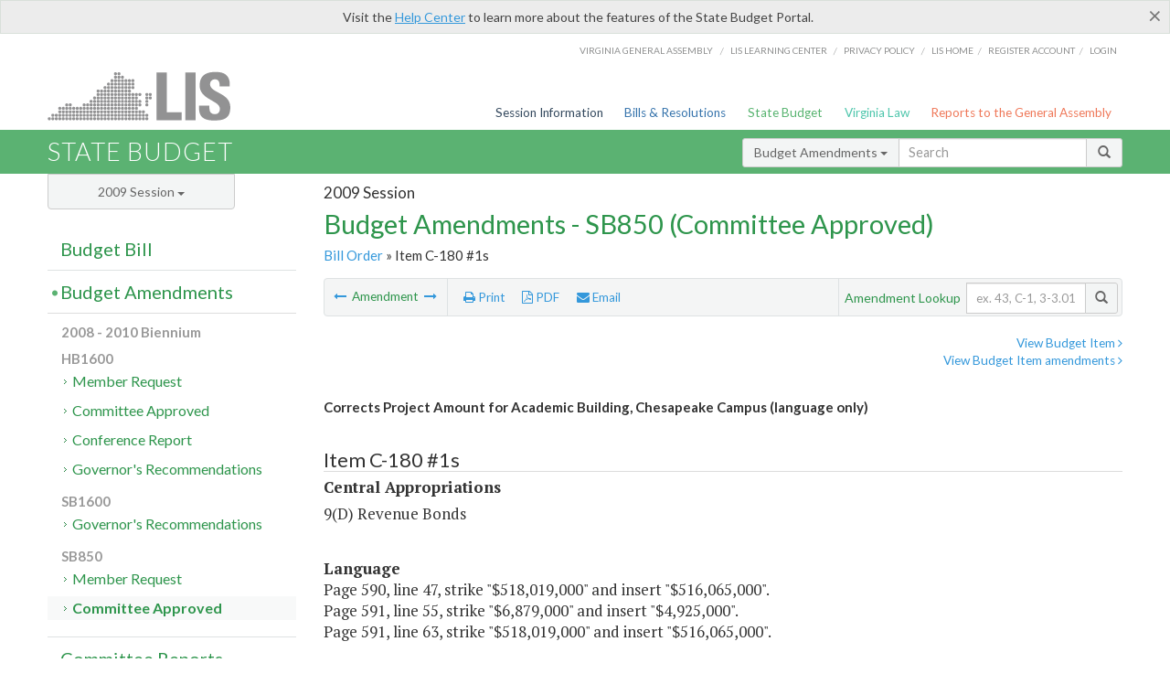

--- FILE ---
content_type: text/html; charset=utf-8
request_url: https://budget.lis.virginia.gov/amendment/2009/1/SB850/Introduced/CA/C-180/1s/
body_size: 13302
content:




<!DOCTYPE html>

<html lang='en-US' xmlns="http://www.w3.org/1999/xhtml">
<head id="ctl00_ctl00_Head1">
    <!-- HEADER -->

	<meta http-equiv="X-UA-Compatible" content="IE=edge" /><meta http-equiv="Content-Type" content="text/html; charset=utf-8" /><meta name="viewport" content="width=device-width, initial-scale=1.0, maximum-scale=1.0, user-scalable=no" /><meta name="&quot;MobileOptimized&quot;" content="&quot;width&quot;" /><meta name="&quot;HandheldFriendly&quot;" content="&quot;true&quot;" /><title>
	C-180#1s (RBND) Corrects Project Amount for Academic Building, Chesapeake Campus. SB850 - Committee Approved
</title><link href="https://assets.lis.virginia.gov/_assets/font-awesome.min.css" rel="stylesheet" /><link href="https://fonts.googleapis.com/css?family=PT+Sans+Narrow:400,700" rel="stylesheet" type="text/css" /><link href="https://fonts.googleapis.com/css?family=PT+Serif:400,400italic,700,700italic" rel="stylesheet" type="text/css" /><link href="https://fonts.googleapis.com/css?family=Lato:400,700,300,300italic,400italic,700italic" rel="stylesheet" type="text/css" /><link href="https://assets.lis.virginia.gov/_assets/fancybox/jquery.fancybox-1.3.4.css" rel="stylesheet" type="text/css" media="screen" />

    <!--[if lt IE 9]>
		<script src="https://assets.lis.virginia.gov/_assets/html5shiv.js"></script>
	<![endif]-->
    
    
    <link rel="icon" type="image/png" href="/images/favicon-lis16.ico" sizes="16x16" />
    <link rel="icon" type="image/png" href="/images/favicon-lis32.ico" sizes="32x32" />
    <link rel="apple-touch-icon" href="/images/favicon-lis16.png" sizes="16x16" />
    <link rel="apple-touch-icon" href="/images/favicon-lis32.png" sizes="32x32" />
    <link rel="stylesheet" href="/css/custom.css" type="text/css" media="all" />
    <script>
        (function (i, s, o, g, r, a, m) {
            i['GoogleAnalyticsObject'] = r; i[r] = i[r] || function () {
                (i[r].q = i[r].q || []).push(arguments)
            }, i[r].l = 1 * new Date(); a = s.createElement(o),
            m = s.getElementsByTagName(o)[0]; a.async = 1; a.src = g; m.parentNode.insertBefore(a, m)
        })(window, document, 'script', '//www.google-analytics.com/analytics.js', 'ga');

        ga('create', 'UA-27589713-12', 'auto');
        ga('send', 'pageview');
    </script>

    
	

<meta name="collection" content="Amendments" /><meta name="year" content="2009" /><meta name="session" content="Session" /><meta name="billno" content="SB850" /><meta name="section" content="Committee Approved" /><meta name="docid" content="0097819999" /><meta name="part" content="Part 2: Capital Project Expenses" /><meta name="secretariat" content="Central Appropriations" /><meta name="agency" content="9(D) Revenue Bonds" /></head>
      
<body>
    <form method="post" action="./" id="aspnetForm">
<div class="aspNetHidden">
<input type="hidden" name="__EVENTTARGET" id="__EVENTTARGET" value="" />
<input type="hidden" name="__EVENTARGUMENT" id="__EVENTARGUMENT" value="" />
<input type="hidden" name="__VIEWSTATE" id="__VIEWSTATE" value="s+gcNVfZsh9abMGK59As62jy0Wo6vonUmI7o+cVBhIYJe2FA9B8OvY2C+FwotV3bMsEoefN3yKSSKbHzFHELatKOJwdoR/hpCzjlyEC7jU4=" />
</div>

<script type="text/javascript">
//<![CDATA[
var theForm = document.forms['aspnetForm'];
if (!theForm) {
    theForm = document.aspnetForm;
}
function __doPostBack(eventTarget, eventArgument) {
    if (!theForm.onsubmit || (theForm.onsubmit() != false)) {
        theForm.__EVENTTARGET.value = eventTarget;
        theForm.__EVENTARGUMENT.value = eventArgument;
        theForm.submit();
    }
}
//]]>
</script>



        
    <div id="ctl00_ctl00_alert_helpalert" class="alert alert-success help-alert" role="alert" style="display:none;">
        <button type="button" class="close hide-helpalert" data-dismiss="alert" aria-label="Close"><span aria-hidden="true">×</span></button> 
        Visit the <a rel="nofollow" href="http://help.lis.virginia.gov/budget/">Help Center</a> to learn more about the features of the State Budget Portal.
    </div>

        
    <link rel="icon" type="image/png" href="/images/favicon-lis16.ico" sizes="16x16" />
	<link rel="icon" type="image/png" href="/images/favicon-lis32.ico" sizes="32x32" />
    <link rel="apple-touch-icon" href="/images/favicon-lis16.png" sizes="16x16" />
	<link rel="apple-touch-icon" href="/images/favicon-lis32.png" sizes="32x32" />


	    <div id="st-container" class="st-container">
	        <!-- TOP NAV -->        
		    <header id="menu-2" class="st-menu st-effect-2">		    	

		        <div class="container-fluid">    
		            <div id="logo-container-beta"> 
		                <a href="http://lis.virginia.gov">
		                    <div id="logo-beta">LIS</div>
		                </a> 
		            </div>		   
		            <nav id="sub-menu">
		                <ul>
		                    <li class="nav-gen-as"><a href="http://virginiageneralassembly.gov/">Virginia General Assembly</a> /</li>        
							<li class="nav-gen-as"><a href="https://help.lis.virginia.gov">LIS Learning Center</a> /</li>    
							<li class="nav-gen-as"><a href="https://lis.virginia.gov/privacy">Privacy Policy</a> /</li>    
		                    <li><a href="https://lis.virginia.gov">LIS home</a>/</li>
							<li><a href="https://lis.virginia.gov/register-account">Register Account</a>/</li>
							<li><a href="https://lis.virginia.gov/login">Login</a></li>
		                </ul>
		            </nav>
		            <nav id="menu">
		                <ul class="top-navigation">
							<li class="nav-session-info"><a href="https://lis.virginia.gov/" id="ctl00_ctl00_linkHeaderLISSessionInfo" class="nav-parent txt-blue">Session Information</a></li>
                            <li class="nav-bills-resolution"><a href="https://lis.virginia.gov/bill-search/" id="ctl00_ctl00_linkHeaderLISBillsResolutions" class="nav-parent txt-dark-blue">Bills & Resolutions</a></li>
                            <li class="nav-state-budget"><a href="https://budget.lis.virginia.gov/" class="nav-parent txt-green">State Budget</a></li>
                            <li class="nav-va-law"><a href="https://law.lis.virginia.gov/" class="nav-parent txt-light-green">Virginia Law</a></li>
                            <li class="nav-reports-gen-as"><a href="https://rga.lis.virginia.gov/" class="nav-parent txt-orange">Reports to the General Assembly</a></li>
		                    
		                </ul>
                    </nav>
		        </div>
            </header>
	    
            <div class="st-pusher">   
            <!-- BETA TAG -->
			            
	            <div class="st-content">
	                <div class="st-content-inner">
	                    <!-- MOBILE MENU -->          
				        <div id="mobile-menu" class="container-fluid">    
				            <div class="row">
				                <div class="logo">
				                    <a href="http://lis.virginia.gov">
				                        
											<img src="/Portal/_images/lis_logo.png" width="150" />
										
				                    </a> 
                                </div>
				                <div id="st-trigger-effects" class="col-xs-6 col-xs-offset-6">
				                    <span data-effect="st-effect-2">
				                        Menu <em class="fa fa-bars"></em>
				                    </span>
				                </div>
				            </div>
				        </div><!--/end| mobile menu -->          
	          
	                    <div class="title-bar">
	                        <div class="container-fluid">
	                            <div class="row">
	                                <div class="col-md-6">
	                                    <h2>
	                  	                    
    <!--googleoff: all-->
	<a href="/default/2009/1/" id="ctl00_ctl00_CategorySiteName_hrefStateBudgetHomepage">State Budget</a>
	

	              	                    </h2>
	                                </div>

	                                <!-- GLOBAL SEARCH -->                
	                                <div class="col-md-6 right search-box">          
					                    <div class="input-group">
					                        <div class="input-group-btn">
					                            <button type="button" class="btn btn-sm btn-default dropdown-toggle" data-toggle="dropdown">All <span class="caret"></span></button>
					                            <ul class="dropdown-menu" role="menu">
	                  	                    
    <!--googleoff: all-->
	<li><a>Budget Bill</a></li>
	<li><a>Budget Amendments</a></li>
	<li><a>Committee Reports</a></li>

					                            </ul>
					                        </div>
					                        <!-- /btn-group -->
					                        <input type="text" class="form-control input-sm" placeholder="Search" />
					                            <span class="input-group-btn">
					                                <button class="btn btn-sm btn-default" type="button"><span class="glyphicon glyphicon-search"></span> </button>
					                            </span> 
					                    </div>
					                    <!-- /input-group --> 
					                </div><!--/end| global search -->
	                            </div>
	                        </div>
	                    </div>

                        <!-- MAIN CONTENT -->    
                        
	<!--googleoff: all-->
    <div class="container-fluid">
		<div class="row">
			
    <input name="ctl00$ctl00$MainContent$MainContent$hidRunScript" type="hidden" id="ctl00_ctl00_MainContent_MainContent_hidRunScript" class="hidRunScript" value="True" />
    <div class="col-md-9 col-md-push-3">
        <h5 id="ctl00_ctl00_MainContent_MainContent_hSession" class="hdr-sub">2009 Session</h5>
        <h3 id="ctl00_ctl00_MainContent_MainContent_hTitle" class="pg-title bill-introduced-hb30">Budget Amendments - SB850 (Committee Approved)</h3>
        <h6 id="ctl00_ctl00_MainContent_MainContent_breadCrumbs" class="breadcrumbs"><a href='/amendments/2009/1/SB850/Introduced/CA/'>Bill Order</a> &raquo; Item C-180 #1s</h6>

        <section id="ctl00_ctl00_MainContent_MainContent_contentHeaderMenu" class="content-header-menu">
            <div class="utility-wrap clearfix">
                <nav id="toggle-utility-header" class="content-header-menu-middle full-utility" style="border-top-style: none;">
                    <div class="toggle-utility-header">
                        <span>Options <em class="fa fa-plus"></em></span>
                    </div>
                </nav>
                <nav id="ctl00_ctl00_MainContent_MainContent_menuLeft" class="content-header-menu-left"><ul><li>        <a rel='prev' data-toggle='tooltip' data-placement='right' title='CA: NGF For Project Planning' href='/amendment/2009/1/SB850/Introduced/CA/C-178.10/1s/'>          <em class='fa fa-long-arrow-left'></em>        </a>        <span>Amendment</span>         <a rel='next' data-toggle='tooltip' data-placement='right' title='Correct Total for Virginia College Building Authority Capital Table' href='/amendment/2009/1/SB850/Introduced/CA/C-182/1s/'>          <em class='fa fa-long-arrow-right'></em>        </a></li></ul></nav>
                <nav id="ctl00_ctl00_MainContent_MainContent_menuRight" class="content-header-menu-middle" style="border-top-style: none;">
                    <ul>
                        <li class="print-li"><a rel="alternate" class="image-nav" onclick="window.print()"><em class="fa fa-print"></em> Print</a></li>
                        <li class="pdf-li"><a id="ctl00_ctl00_MainContent_MainContent_A1" rel="alternate" type="application/pdf" title="Download PDF" href="javascript:__doPostBack(&#39;ctl00$ctl00$MainContent$MainContent$A1&#39;,&#39;&#39;)"><em class='fa fa-file-pdf-o'></em> PDF</a></li>
                        <li class="email-li"><a href="/email-form/" class="email-fancybox fancybox.iframe"><em class="fa fa-envelope"></em> Email</a></li>
                    </ul>
                </nav>
                <nav class="content-header-menu-right">
                    <div class="input-group secondary-search">
                        <div class="input-group-btn">
                            <span class="nobutton">Amendment Lookup</span>&nbsp;&nbsp;
                        </div>
                        <input type="text" class="form-control input-sm" placeholder="ex. 43, C-1, 3-3.01" />
                        <span class="input-group-btn">
                            <button class="btn btn-sm btn-default" type="button"><span class="glyphicon glyphicon-search"></span></button>
                        </span> 
                    </div><!-- /secondary search -->
                </nav>
            </div>
        </section>
        
        <div id="ctl00_ctl00_MainContent_MainContent_divAmendmentDetail" class="table-responsive clearfix">  <p class='pull-right more-info'><a rel='nofollow' data-url='/item/2009/1/SB850/Introduced/2/C-180' data-toggle='modal' data-target='#bill-item'>View Budget Item <em class='fa fa-angle-right'></em></a><br /><a rel='nofollow' class='fancybox' href='/item/2009/1/totals/Introduced/SB850/S/C-180/2009/2010/'>View Budget Item amendments <em class='fa fa-angle-right'></em></a></p><!--googleon: all--><span id='content' ><h5 class='subtitle-above'><span class='amendment-title'>Corrects Project Amount for Academic Building, Chesapeake Campus (language only)</span><br /></h5>  <h4 class='visible-xs'>Item C-180 #1s</h4>  <table class='table table-condensed item item-table'>  <colgroup><col span='1' style='width: 20%;' /><col span='1' style='width: 40%;' /><col span='1' style='width: 20%;' /><col span='1' style='width: 20%;' /></colgroup>   <thead>      <tr class='colhdr'>      <th><h4>Item C-180 #1s</h4></th>      <th></th><th style='width: 18%;'></th>      <th></th>      </tr>      </thead>      <tbody>      <tr class='program'>      <td colspan='4'>Central Appropriations</td>      </tr>      <tr><td colspan='4'>9(D) Revenue Bonds</td></tr>      </tbody>  </table>      <p><strong>Language</strong><br />      <span class='item-language'>Page 590, line 47, strike "$518,019,000" and insert "$516,065,000".<BR />Page 591, line 55, strike "$6,879,000" and insert "$4,925,000".<BR />Page 591, line 63, strike "$518,019,000" and insert "$516,065,000".<br />      </span>      </p>  <hr class='divide' />  <p><strong>Explanation</strong><br />(This amendment corrects the amount listed in the 9(d) revenue bond table for the capital project to Construct Chesapeake Academic Building, Site Infrastructure, at Tidewater Community College.)</p></span><!--googleoff: all-->  <nav class='content-footer-menu'>    <ul>      <li>        <a rel='prev' data-toggle='tooltip' data-placement='right' title='CA: NGF For Project Planning' href='/amendment/2009/1/SB850/Introduced/CA/C-178.10/1s/'>          <em class='fa fa-long-arrow-left'></em>        </a>        <span>Amendment</span>         <a rel='next' data-toggle='tooltip' data-placement='right' title='Correct Total for Virginia College Building Authority Capital Table' href='/amendment/2009/1/SB850/Introduced/CA/C-182/1s/'>          <em class='fa fa-long-arrow-right'></em>        </a>      </li>    </ul>  </nav> </div>
        
    </div>

			<!-- SIDEBAR -->
			<div id="sidebar" class="col-md-3 col-md-pull-9 sidebar">
				<div class="form-group">
					<div id="sessions">
						<label>Session</label>
						<div class="btn-group">
							<button id="ctl00_ctl00_MainContent_btnYearSession" type="button" class="btn btn-default btn-sm dropdown-toggle btnYearSession" data-toggle="dropdown">2009 Session <span class='caret'></span></button>
							<ul id="ctl00_ctl00_MainContent_ddYearSession" class="dropdown-menu" role="menu"><li class='ddYearSession'><a value='2026|1' href='/amendment/2026/1/'>2026 Session</a><li class='ddYearSession'><a value='2025|1' href='/amendment/2025/1/'>2025 Session</a><li class='ddYearSession'><a value='2024|2' href='/amendment/2024/2/'>2024 Special Session I</a><li class='ddYearSession'><a value='2024|1' href='/amendment/2024/1/'>2024 Session</a><li class='ddYearSession'><a value='2023|2' href='/amendment/2023/2/'>2023 Special Session I</a><li class='ddYearSession'><a value='2023|1' href='/amendment/2023/1/'>2023 Session</a><li class='ddYearSession'><a value='2022|2' href='/amendment/2022/2/'>2022 Special Session I</a><li class='ddYearSession'><a value='2022|1' href='/amendment/2022/1/'>2022 Session</a><li class='ddYearSession'><a value='2021|3' href='/amendment/2021/3/'>2021 Special Session II</a><li class='ddYearSession'><a value='2021|2' href='/amendment/2021/2/'>2021 Special Session I</a><li class='ddYearSession'><a value='2021|1' href='/amendment/2021/1/'>2021 Session</a><li class='ddYearSession'><a value='2020|2' href='/amendment/2020/2/'>2020 Special Session I</a><li class='ddYearSession'><a value='2020|1' href='/amendment/2020/1/'>2020 Session</a><li class='ddYearSession'><a value='2019|1' href='/amendment/2019/1/'>2019 Session</a><li class='ddYearSession'><a value='2018|2' href='/amendment/2018/2/'>2018 Special Session I</a><li class='ddYearSession'><a value='2018|1' href='/amendment/2018/1/'>2018 Session</a><li class='ddYearSession'><a value='2017|1' href='/amendment/2017/1/'>2017 Session</a><li class='ddYearSession'><a value='2016|1' href='/amendment/2016/1/'>2016 Session</a><li class='ddYearSession'><a value='2015|1' href='/amendment/2015/1/'>2015 Session</a><li class='ddYearSession'><a value='2014|2' href='/amendment/2014/2/'>2014 Special Session I</a><li class='ddYearSession'><a value='2014|1' href='/amendment/2014/1/'>2014 Session</a><li class='ddYearSession'><a value='2013|1' href='/amendment/2013/1/'>2013 Session</a><li class='ddYearSession'><a value='2012|2' href='/amendment/2012/2/'>2012 Special Session I</a><li class='ddYearSession'><a value='2012|1' href='/amendment/2012/1/'>2012 Session</a><li class='ddYearSession'><a value='2011|1' href='/amendment/2011/1/'>2011 Session</a><li class='ddYearSession'><a value='2010|1' href='/amendment/2010/1/'>2010 Session</a><li class='ddYearSession active'><a value='2009|1' href='/amendment/2009/1/'>2009 Session</a><li class='ddYearSession'><a value='2008|1' href='/amendment/2008/1/'>2008 Session</a><li class='ddYearSession'><a value='2007|1' href='/amendment/2007/1/'>2007 Session</a><li class='ddYearSession'><a value='2006|2' href='/amendment/2006/2/'>2006 Special Session I</a><li class='ddYearSession'><a value='2006|1' href='/amendment/2006/1/'>2006 Session</a><li class='ddYearSession'><a value='2005|1' href='/amendment/2005/1/'>2005 Session</a><li class='ddYearSession'><a value='2004|2' href='/amendment/2004/2/'>2004 Special Session I</a><li class='ddYearSession'><a value='2004|1' href='/amendment/2004/1/'>2004 Session</a><li class='ddYearSession'><a value='2003|1' href='/amendment/2003/1/'>2003 Session</a><li class='ddYearSession'><a value='2002|1' href='/amendment/2002/1/'>2002 Session</a><li class='ddYearSession'><a value='2001|2' href='/amendment/2001/2/'>2001 Special Session I</a><li class='ddYearSession'><a value='2001|1' href='/amendment/2001/1/'>2001 Session</a><li class='ddYearSession'><a value='2000|1' href='/amendment/2000/1/'>2000 Session</a><li class='ddYearSession'><a value='1999|1' href='/amendment/1999/1/'>1999 Session</a><li class='ddYearSession'><a value='1998|2' href='/amendment/1998/2/'>1998 Special Session I</a><li class='ddYearSession'><a value='1998|1' href='/amendment/1998/1/'>1998 Session</a><li class='ddYearSession'><a value='1997|1' href='/amendment/1997/1/'>1997 Session</a><li class='ddYearSession'><a value='1996|1' href='/amendment/1996/1/'>1996 Session</a></ul>
						</div>
					</div>
				</div>
				<!-- SIDEBAR-LINKS -->  
				<div id="sidebar-links">    
                    <ul id="ctl00_ctl00_MainContent_sidebar1_hdrBillSidebar" class="nest-menu"><li id='budgetbillsidebar' ><h4><a class='selected' href='/bill/2009/1/'>Budget Bill</a></h4><ul class='two-layer ulBudgetBill' id='ulBudgetBill'><h6>2008 - 2010 Biennium</h6><li class='toc-header'>HB1600<ul><li class='current'><ul class='expanded'><li><a href='/bill/2009/1/HB1600/Introduced/' class='node '>Introduced</a></li><li><a href='/bill/2009/1/HB1600/Chapter/' class='node '>Chapter 781</a></li></ul></li></ul></li><li class='toc-header'>SB850<ul><li class='current'><ul class='expanded'><li><a href='/bill/2009/1/SB850/Introduced/' class='node '>Introduced</a></li></ul></li></ul></li></ul></li></ul>

<ul id="ctl00_ctl00_MainContent_sidebar1_hdrAmendmentsSidebar" class="nest-menu"><li id='budgetamendmentssidebar'  class='selected'><h4><a  class='selected' href='/amendments/2009/1/'>Budget Amendments</a></h4><ul class='two-layer ulBudgetAmendments' id='ulBudgetAmendments'><h6>2008 - 2010 Biennium</h6><li class='toc-header'>HB1600<ul><li class='current'><ul class='expanded'><li><a href='/amendments/2009/1/HB1600/Introduced/MR/' class='node '>Member Request</a></li><li><a href='/amendments/2009/1/HB1600/Introduced/CA/' class='node '>Committee Approved</a></li><li><a href='/amendments/2009/1/HB1600/Introduced/CR/' class='node '>Conference Report</a></li><li><a href='/amendments/2009/1/HB1600/Introduced/GR/' class='node '>Governor's Recommendations</a></li></ul></li></ul></li><li class='toc-header'>SB1600<ul><li class='current'><ul class='expanded'><li><a href='/amendments/2009/1/SB1600/Introduced/GR/' class='node '>Governor's Recommendations</a></li></ul></li></ul></li><li class='toc-header'>SB850<ul><li class='current'><ul class='expanded'><li><a href='/amendments/2009/1/SB850/Introduced/MR/' class='node '>Member Request</a></li><li><a href='/amendments/2009/1/SB850/Introduced/CA/' class='node active'>Committee Approved</a></li></ul></li></ul></li></ul></li></ul>
  
<ul id="ctl00_ctl00_MainContent_sidebar1_hdrCmteReportsSidebar" class="nest-menu one-layer"><li id='committeereportssidebar' ><h4><a  href='/sessionreports/2009/1/'>Committee Reports</a></h4></li></ul>
				</div>
			</div>
			<!--/end|sidebar -->

              <!-- John's "Scroll Top" for jQuery DataTables -->
              <a href="#" class="scroll_top" style="display: none;"><i class="fa fa-arrow-up"></i></a>

		</div>
		<!--/main content .row -->
	</div>
	<!--/main content -->


                        <!-- FOOTER -->          
                        <div class="footer">
                            <div class="container-fluid">
                                <div class="row">
                                    
	
		<div class="col-md-3 text-left footer-div">
			<h4>The Budget Process</h4>
			<ul>
				<li><a href="http://hac.virginia.gov/legislative.htm" target="_blank" rel="noopener">Legislative budget process (HAC)</a>&nbsp;<em class="fa fa-external-link"></em></li>
				<li><a href="http://hac.virginia.gov/executive.htm" target="_blank" rel="noopener">Executive budget process (HAC)</a>&nbsp;<em class="fa fa-external-link"></em></li>
				<li><a href="http://datapoint.apa.virginia.gov/" target="_blank" rel="noopener">Commonwealth Data Point (APA)</a>&nbsp;<em class="fa fa-external-link"></em></li>
				<li><a href="http://www.dpb.virginia.gov/budget/faq.cfm" target="_blank" rel="noopener">Frequently asked questions (DPB)</a>&nbsp;<em class="fa fa-external-link"></em></li>
			</ul>
		</div>
		<div class="col-md-3 text-left footer-div">
			<h4>Amendment Resources</h4>
			<ul>
				<li><a href="/images/pdf/Budget Amendment Process.pdf" target="_blank" rel="noopener">Budget amendment process</a>&nbsp;<em class="fa fa-file-pdf-o"></em></li>
				<li><a href="http://hac.virginia.gov/faq.htm" target="_blank" rel="noopener">Frequently asked questions (HAC)</a>&nbsp;<em class="fa fa-external-link"></em></li>
			</ul>
		</div>
		<div class="col-md-3 text-left footer-div">
			<h4>Committee Resources</h4>
			<ul>
				<li>Committee Website <a href="http://hac.virginia.gov" class="text-right" target="_blank" rel="noopener">HAC</a> | <a href="http://sfac.virginia.gov" target="_blank" rel="noopener" class="text-right">SFAC</a>&nbsp;<em class="fa fa-external-link"></em></li>
				<li>Legislation in Committee 
                    <a href="http://legacylis.virginia.gov/cgi-bin/legp604.exe?091+com+H2" id="ctl00_ctl00_CategorySiteFooterLinks_CategorySiteFooterLinks_hrefLegInCmteHAC" class="text-right" target="_blank" rel="noopener">HAC</a> | 
                    <a href="http://legacylis.virginia.gov/cgi-bin/legp604.exe?091+com+S5" id="ctl00_ctl00_CategorySiteFooterLinks_CategorySiteFooterLinks_hrefLegInCmteSFC" target="_blank" rel="noopener" class="text-right">SFAC</a>&nbsp;<em class="fa fa-external-link"></em></li>
			</ul>
		</div>
        <div class="col-md-3 text-left footer-div">
	        <h4>Budget Resources</h4>
	        <ul>
	            <li>For Developers - <a class="more" rel="nofollow" href="http://budget.lis.virginia.gov/developers">Web Service API</a></li>
	            <li id="ctl00_ctl00_CategorySiteFooterLinks_CategorySiteFooterLinks_liBudgetHelpCenter"><a rel="nofollow" href="http://help.lis.virginia.gov/budget/index.asp">Budget Help Center</a></li>
	        </ul>
        </div>
	

                                    
										<img id="ga-seal" src="https://budget.lis.virginia.gov/assets/_images/ga_seal_lis.png" alt="virginia general assembly seal" width="140" height="103" />
									
                                </div>    
                            </div>      
                        </div>

                        <!-- Global Footer -->
			            <footer id="lis-footer">
			                <nav class="footer-links">
			                    <div class="container-fluid">
			                        <div class="row">
			                            <div class="col-xs-12 text-center">
			              	                <ul>
			                                    <li><a href="http://lis.virginia.gov">LIS Home</a></li>
			                                    <li><a href="http://lis.virginia.gov/register-account">Lobbyist-in-a-Box</a></li>			                  
			                                </ul>
											
												<p>&copy; Copyright Commonwealth of Virginia, 2026. All rights reserved. Site developed by the <a href="http://dlas.virginia.gov">Division of Legislative Automated Systems (DLAS)</a>.</p>
											
			                            </div>
			                        </div>
			                    </div>
			                </nav>
			            </footer><!--/end|footer -->
	       
	                </div><!--/st-content-inner -->
	            </div><!--/st-content -->
	            
	        </div> <!--/push -->
	        
	    </div> <!--/wrapper -->
	
<div class="aspNetHidden">

	<input type="hidden" name="__VIEWSTATEGENERATOR" id="__VIEWSTATEGENERATOR" value="70EDC035" />
	<input type="hidden" name="__EVENTVALIDATION" id="__EVENTVALIDATION" value="HIO6Pvnwx7CRWPagwgzcKZR7qtTdefkWIN9bYWwjXmtGW0buWhHg6LtYneVpa2ES7k5q5V3LNrQQRaUeBnZ8AdUZiWQiF529iBAtdaGhYAintxPZ2lxNd2Zgt0NwlxLe53qgbAuG4fTWtmcVIpTkfQ==" />
</div>

<script type="text/javascript">
//<![CDATA[
var siteurl = '//budget.lis.virginia.gov';
var inurlstring = 'amendment/2009/1/SB850/Introduced/CA';
var topinurlstring = 'amendment/2009/1'; var amendmenttype = 'CA';
//]]>
</script>
</form>

    
	
    <!--googleoff: all-->
    <div class="table-modal modal" id="bill-item" tabindex="-1" role="dialog" aria-labelledby="myModalLabel" aria-hidden="true">
        <div class="modal-dialog">
            <div class="modal-content">
                <div class="modal-header">
                    <button type="button" class="close" data-dismiss="modal"><span aria-hidden="true">&times;</span><span class="sr-only">Close</span></button>
                    <h4 id="ctl00_ctl00_Modals_Modals_modaltitle" class="modal-title">9(D) Revenue Bonds</h4>
                </div>
                <div id="ctl00_ctl00_Modals_Modals_modalItemBody" class="modal-body"><a rel='alternate' class='image-nav modal-print' onclick='$("#ctl00_ctl00_Modals_Modals_modalItemBody").printThis()' id='printTotals'><em class="fa fa-print"></em> Print</a><span class='item-languagearea'><div class='lightbox-print'><h5 class='hdr-sub'>2009 Session</h5><h3 class="pg-title">Budget Bill - SB850 (Introduced)</h3></div><h4 class='visible-xs'>Item C-180</h4><span id='content' ><table class='table table-condensed item item-table'><colgroup><col span="1" style="width: 65%;" /><col span="1" style="width: 15%;" /><col span="1" style="width: 20%;" /></colgroup><thead><tr class='colhdr'><th><h4>Item C-180</h4></th></tr></thead><tbody></tbody></table><span class='item-languagearea'><p class="section-text">1. This Item authorizes the capital projects listed below to be financed pursuant to Article X, Section 9(d), Constitution of Virginia. </p><br /><p class="section-text">2. The appropriations for said capital projects are contained in the appropriation Items listed below and are subject to the conditions in § 2-0 F of this act.</p><br /><p class="section-text">3. The total amount listed in this Item includes <del>$404,810,000</del> <em>$518,019,000</em> in bond proceeds.</p><br /><table><tr><td width=321 valign="top" >   <p class="table-text"><b>Agency Name/</b></p>   </td>   <td width=122 valign="top" >   <p class="table-text-right">&nbsp;</p>   </td>   <td width=98 valign="top" >   <p class="table-text-right"><b>Project</b></p>   </td>   <td width=128 valign="top" >   <p class="table-text-right"><b>Section</b></p>   </td>  </tr><tr>   <td width=321 valign="top" >   <p class="table-text"><b>Project Title</b></p>   </td>   <td width=122 valign="top" >   <p class="table-text-center"><b>Item #</b></p>   </td>   <td width=98 valign="top" >   <p class="table-text-right"><b>Code</b></p>   </td>   <td width=128 valign="top" >   <p class="table-text-right"><b>9(d) Bonds</b></p>   </td>  </tr><tr>   <td width=321 valign="top" >   <p class="table-text"><b>Christopher Newport University</b></p>   </td>   <td width=122 valign="top" >   <p class="table-text-center">&nbsp;</p>   </td>   <td width=98 valign="top" >   <p class="table-text-right">&nbsp;</p>   </td>   <td width=128 valign="top" >   <p class="table-text-right">&nbsp;</p>   </td>  </tr><tr>   <td width=321 valign="top" >   <p class="table-text-blockindent">Construct Ratcliffe Hall Addition</p>   </td>   <td width=122 valign="top" >   <p class="table-text-center">C-14</p>   </td>   <td width=98 valign="top" >   <p class="table-text-right">17567</p>   </td>   <td width=128 valign="top" >   <p class="table-text-right">$8,350,000</p>   </td>  </tr><tr>   <td width=321 valign="top" >   <p class="table-text-blockindent">Construct New Housing</p>   </td>   <td width=122 valign="top" >   <p class="table-text-center">C-14.10</p>   </td>   <td width=98 valign="top" >   <p class="table-text-right">17632</p>   </td>   <td width=128 valign="top" >   <p class="table-text-right">$13,500,000</p>   </td>  </tr><tr>   <td width=321 valign="top" >   <p class="table-text-blockindent">Land Acquisition</p>   </td>   <td width=122 valign="top" >   <p class="table-text-center">C-14.20</p>   </td>   <td width=98 valign="top" >   <p class="table-text-right">17633</p>   </td>   <td width=128 valign="top" >   <p class="table-text-right">$14,400,000</p>   </td>  </tr><tr>   <td width=321 valign="top" >   <p class="table-text"><b>College of William and Mary</b></p>   </td>   <td width=122 valign="top" >   <p class="table-text-center">&nbsp;</p>   </td>   <td width=98 valign="top" >   <p class="table-text-right">&nbsp;</p>   </td>   <td width=128 valign="top" >   <p class="table-text-right">&nbsp;</p>   </td>  </tr><tr>   <td width=321 valign="top" >   <p class="table-text-blockindent">Construct Integrated Science Center</p>   </td>   <td width=122 valign="top" >   <p class="table-text-center">C-15</p>   </td>   <td width=98 valign="top" >   <p class="table-text-right">16296</p>   </td>   <td width=128 valign="top" >   <p class="table-text-right">$7,100,000</p>   </td>  </tr><tr>   <td width=321 valign="top" >   <p class="table-text-blockindent"><del>Replace Zable Stadium Systems </del><em>Improve   Intercollegiate Athletic Facilities</em></p>   </td>   <td width=122 valign="top" >   <p class="table-text-center">C-16</p>   </td>   <td width=98 valign="top" >   <p class="table-text-right">17553</p>   </td>   <td width=128 valign="top" >   <p class="table-text-right">$2,000,000</p>   </td>  </tr><tr>   <td width=321 valign="top" >   <p class="table-text"><b>George Mason University</b></p>   </td>   <td width=122 valign="top" >   <p class="table-text-center">&nbsp;</p>   </td>   <td width=98 valign="top" >   <p class="table-text-right">&nbsp;</p>   </td>   <td width=128 valign="top" >   <p class="table-text-right">&nbsp;</p>   </td>  </tr><tr>   <td width=321 valign="top" >   <p class="table-text-blockindent">Renovate and Construct Physical Education Building Addition</p>   </td>   <td width=122 valign="top" >   <p class="table-text-center">C-24</p>   </td>   <td width=98 valign="top" >   <p class="table-text-right">17368</p>   </td>   <td width=128 valign="top" >   <p class="table-text-right">$1,000,000</p>   </td>  </tr><tr>   <td width=321 valign="top" >   <p class="table-text-blockindent">Construct Hotel Conference Center</p>   </td>   <td width=122 valign="top" >   <p class="table-text-center">C-25</p>   </td>   <td width=98 valign="top" >   <p class="table-text-right">17374</p>   </td>   <td width=128 valign="top" >   <p class="table-text-right">$10,000,000</p>   </td>  </tr><tr>   <td width=321 valign="top" >   <p class="table-text-blockindent">Construct Parking Deck IV</p>   </td>   <td width=122 valign="top" >   <p class="table-text-center">C-26</p>   </td>   <td width=98 valign="top" >   <p class="table-text-right">17569</p>   </td>   <td width=128 valign="top" >   <p class="table-text-right">$27,233,000</p>   </td>  </tr><tr>   <td width=321 valign="top" >   <p class="table-text-blockindent">Construct Southwest Campus Dining</p>   </td>   <td width=122 valign="top" >   <p class="table-text-center">C-28</p>   </td>   <td width=98 valign="top" >   <p class="table-text-right">17571</p>   </td>   <td width=128 valign="top" >   <p class="table-text-right">$14,639,000</p>   </td>  </tr><tr>   <td width=321 valign="top" >   <p class="table-text-blockindent">Construct Smithsonian Conservation and Research Center   Housing and Dining</p>   </td>   <td width=122 valign="top" >   <p class="table-text-center">C-29</p>   </td>   <td width=98 valign="top" >   <p class="table-text-right">17572</p>   </td>   <td width=128 valign="top" >   <p class="table-text-right">$2,338,000</p>   </td>  </tr><tr>   <td width=321 valign="top" >   <p class="table-text-blockindent">Construct Parking Deck III, Phase II</p>   </td>   <td width=122 valign="top" >   <p class="table-text-center">C-30</p>   </td>   <td width=98 valign="top" >   <p class="table-text-right">17573</p>   </td>   <td width=128 valign="top" >   <p class="table-text-right">$27,237,000</p>   </td>  </tr><tr>   <td width=321 valign="top" >   <p class="table-text-blockindent">Construct West Campus Connector and Campus Entrances</p>   </td>   <td width=122 valign="top" >   <p class="table-text-center">C-31</p>   </td>   <td width=98 valign="top" >   <p class="table-text-right">17574</p>   </td>   <td width=128 valign="top" >   <p class="table-text-right">$13,922,000</p>   </td>  </tr><tr>   <td width=321 valign="top" >   <p class="table-text-blockindent">Construct East Campus Fields and Courts, Phase I</p>   </td>   <td width=122 valign="top" >   <p class="table-text-center">C-32</p>   </td>   <td width=98 valign="top" >   <p class="table-text-right">17575</p>   </td>   <td width=128 valign="top" >   <p class="table-text-right">$3,249,000</p>   </td>  </tr><tr>   <td width=321 valign="top" >   <p class="table-text-blockindent">Construct Track and Field Stadium</p>   </td>   <td width=122 valign="top" >   <p class="table-text-center">C-33</p>   </td>   <td width=98 valign="top" >   <p class="table-text-right">17576</p>   </td>   <td width=128 valign="top" >   <p class="table-text-right">$8,320,000</p>   </td>  </tr><tr>   <td width=321 valign="top" >   <p class="table-text-blockindent">Renovate West Fields</p>   </td>   <td width=122 valign="top" >   <p class="table-text-center">C-34</p>   </td>   <td width=98 valign="top" >   <p class="table-text-right">17577</p>   </td>   <td width=128 valign="top" >   <p class="table-text-right">$3,194,000</p>   </td>  </tr><tr>   <td width=321 valign="top" >   <p class="table-text-blockindent">Supplement Prince William Performing Arts</p>   </td>   <td width=122 valign="top" >   <p class="table-text-center">C-36.30</p>   </td>   <td width=98 valign="top" >   <p class="table-text-right">16745</p>   </td>   <td width=128 valign="top" >   <p class="table-text-right"><del>$4,000,000</del></p>   </td>  </tr><tr>   <td width=321 valign="top" >   <p class="table-text-blockindent">&nbsp;</p>   </td>   <td width=122 valign="top" >   <p class="table-text-center">&nbsp;</p>   </td>   <td width=98 valign="top" >   <p class="table-text-right">&nbsp;</p>   </td>   <td width=128 valign="top" >   <p class="table-text-right"><em>$5,000,000</em></p>   </td>  </tr><tr>   <td width=321 valign="top" >   <p class="table-text-blockindent">Construct Swing Space and Data Center</p>   </td>   <td width=122 valign="top" >   <p class="table-text-center">C-36.50</p>   </td>   <td width=98 valign="top" >   <p class="table-text-right">17142</p>   </td>   <td width=128 valign="top" >   <p class="table-text-right">$6,000,000</p>   </td>  </tr><tr>   <td width=321 valign="top" >   <p class="table-text-blockindent">Construct Biocontainment Lab</p>   </td>   <td width=122 valign="top" >   <p class="table-text-center">C-36.20</p>   </td>   <td width=98 valign="top" >   <p class="table-text-right">17371</p>   </td>   <td width=128 valign="top" >   <p class="table-text-right">$5,825,000 </p>   </td>  </tr><tr>   <td width=321 valign="top" >   <p class="table-text"><b>James Madison University</b></p>   </td>   <td width=122 valign="top" >   <p class="table-text-center">&nbsp;</p>   </td>   <td width=98 valign="top" >   <p class="table-text-right">&nbsp;</p>   </td>   <td width=128 valign="top" >   <p class="table-text-right">&nbsp;</p>   </td>  </tr><tr>   <td width=321 valign="top" >   <p class="table-text-blockindent">Renovate and Expand Athletics and Recreation</p>   </td>   <td width=122 valign="top" >   <p class="table-text-center">C-38</p>   </td>   <td width=98 valign="top" >   <p class="table-text-right">17562</p>   </td>   <td width=128 valign="top" >   <p class="table-text-right">$50,000,000</p>   </td>  </tr><tr>   <td width=321 valign="top" >   <p class="table-text-blockindent">Acquire Rockingham Memorial Hall</p>   </td>   <td width=122 valign="top" >   <p class="table-text-center">C-39</p>   </td>   <td width=98 valign="top" >   <p class="table-text-right">17168</p>   </td>   <td width=128 valign="top" >   <p class="table-text-right">$8,000,000</p>   </td>  </tr><tr>   <td width=321 valign="top" >   <p class="table-text-blockindent"><em>Acquire Grace Street Property</em></p>   </td>   <td width=122 valign="top" >   <p class="table-text-center"><em>C-39.10</em></p>   </td>   <td width=98 valign="top" >   <p class="table-text-right"><em>17793</em></p>   </td>   <td width=128 valign="top" >   <p class="table-text-right"><em>$6,000,000</em></p>   </td>  </tr><tr>   <td width=321 valign="top" >   <p class="table-text"><b>University of Mary Washington</b></p>   </td>   <td width=122 valign="top" >   <p class="table-text-center">&nbsp;</p>   </td>   <td width=98 valign="top" >   <p class="table-text-right">&nbsp;</p>   </td>   <td width=128 valign="top" >   <p class="table-text-right">&nbsp;</p>   </td>  </tr><tr>   <td width=321 valign="top" >   <p class="table-text-blockindent">Construct Convocation Center</p>   </td>   <td width=122 valign="top" >   <p class="table-text-center">C-43</p>   </td>   <td width=98 valign="top" >   <p class="table-text-right">17021</p>   </td>   <td width=128 valign="top" >   <p class="table-text-right">$2,000,000</p>   </td>  </tr><tr>   <td width=321 valign="top" >   <p class="table-text"><b><em>Norfolk State University</em></b></p>   </td>   <td width=122 valign="top" >   <p class="table-text-center"><em>&nbsp;</em></p>   </td>   <td width=98 valign="top" >   <p class="table-text-right"><em>&nbsp;</em></p>   </td>   <td width=128 valign="top" >   <p class="table-text-right"><em>&nbsp;</em></p>   </td>  </tr><tr>   <td width=321 valign="top" >   <p class="table-text-blockindent"><em>Renovate and expand Student Center Building</em></p>   </td>   <td width=122 valign="top" >   <p class="table-text-center"><em>C-46.05</em></p>   </td>   <td width=98 valign="top" >   <p class="table-text-right"><em>16873</em></p>   </td>   <td width=128 valign="top" >   <p class="table-text-right"><em>$7,500,000</em></p>   </td>  </tr><tr>   <td width=321 valign="top" >   <p class="table-text"><b>Old Dominion University</b></p>   </td>   <td width=122 valign="top" >   <p class="table-text-center">&nbsp;</p>   </td>   <td width=98 valign="top" >   <p class="table-text-right">&nbsp;</p>   </td>   <td width=128 valign="top" >   <p class="table-text-right">&nbsp;</p>   </td>  </tr><tr>   <td width=321 valign="top" >   <p class="table-text-blockindent">Construct Powhatan Sports Complex</p>   </td>   <td width=122 valign="top" >   <p class="table-text-center">C-47</p>   </td>   <td width=98 valign="top" >   <p class="table-text-right">17483</p>   </td>   <td width=128 valign="top" >   <p class="table-text-right"><del>$7,207,000</del></p>   </td>  </tr><tr>   <td width=321 valign="top" >   <p class="table-text-blockindent"><em>&nbsp;</em></p>   </td>   <td width=122 valign="top" >   <p class="table-text-center"><em>&nbsp;</em></p>   </td>   <td width=98 valign="top" >   <p class="table-text-right"><em>&nbsp;</em></p>   </td>   <td width=128 valign="top" >   <p class="table-text-right"><em>$11,707,000</em></p>   </td>  </tr><tr>   <td width=321 valign="top" >   <p class="table-text-blockindent"><em>Improve Webb University Center</em></p>   </td>   <td width=122 valign="top" >   <p class="table-text-center"><em>C-50.20</em></p>   </td>   <td width=98 valign="top" >   <p class="table-text-right"><em>17640</em></p>   </td>   <td width=128 valign="top" >   <p class="table-text-right"><em>$3,875,000</em></p>   </td>  </tr><tr>   <td width=321 valign="top" >   <p class="table-text"><b>Radford University</b></p>   </td>   <td width=122 valign="top" >   <p class="table-text-center">&nbsp;</p>   </td>   <td width=98 valign="top" >   <p class="table-text-right">&nbsp;</p>   </td>   <td width=128 valign="top" >   <p class="table-text-right">&nbsp;</p>   </td>  </tr><tr>   <td width=321 valign="top" >   <p class="table-text-blockindent">Construct Parking Deck</p>   </td>   <td width=122 valign="top" >   <p class="table-text-center">C-51</p>   </td>   <td width=98 valign="top" >   <p class="table-text-right">17532</p>   </td>   <td width=128 valign="top" >   <p class="table-text-right">$11,698,000</p>   </td>  </tr><tr>   <td width=321 valign="top" >   <p class="table-text-blockindent">Construct Student Fitness Center</p>   </td>   <td width=122 valign="top" >   <p class="table-text-center">C-54</p>   </td>   <td width=98 valign="top" >   <p class="table-text-right">17563</p>   </td>   <td width=128 valign="top" >   <p class="table-text-right">$32,000,000</p>   </td>  </tr><tr>   <td width=321 valign="top" >   <p class="table-text-blockindent">Construct Addition to Hurlburt Hall</p>   </td>   <td width=122 valign="top" >   <p class="table-text-center">C-55</p>   </td>   <td width=98 valign="top" >   <p class="table-text-right">17564</p>   </td>   <td width=128 valign="top" >   <p class="table-text-right">$10,000,000</p>   </td>  </tr><tr>   <td width=321 valign="top" >   <p class="table-text"><b>University of Virginia</b></p>   </td>   <td width=122 valign="top" >   <p class="table-text-center">&nbsp;</p>   </td>   <td width=98 valign="top" >   <p class="table-text-right">&nbsp;</p>   </td>   <td width=128 valign="top" >   <p class="table-text-right">&nbsp;</p>   </td>  </tr><tr>   <td width=321 valign="top" >   <p class="table-text-blockindent">Construct Information Technology and Communications Data   Center</p>   </td>   <td width=122 valign="top" >   <p class="table-text-center">C-61</p>   </td>   <td width=98 valign="top" >   <p class="table-text-right">17578</p>   </td>   <td width=128 valign="top" >   <p class="table-text-right">$12,900,000</p>   </td>  </tr><tr>   <td width=321 valign="top" >   <p class="table-text"><b>Virginia Commonwealth University</b></p>   </td>   <td width=122 valign="top" >   <p class="table-text-center">&nbsp;</p>   </td>   <td width=98 valign="top" >   <p class="table-text-right">&nbsp;</p>   </td>   <td width=128 valign="top" >   <p class="table-text-right">&nbsp;</p>   </td>  </tr><tr>   <td width=321 valign="top" >   <p class="table-text-blockindent">Construct Executive Conference Center, Monroe Park Campus   Addition</p>   </td>   <td width=122 valign="top" >   <p class="table-text-center">C-65</p>   </td>   <td width=98 valign="top" >   <p class="table-text-right">17536</p>   </td>   <td width=128 valign="top" >   <p class="table-text-right">$33,957,000</p>   </td>  </tr><tr>   <td width=321 valign="top" >   <p class="table-text-blockindent">Construct <del>Belvidere and</del> <em>West</em> Grace Street   Parking Deck</p>   </td>   <td width=122 valign="top" >   <p class="table-text-center">C-66</p>   </td>   <td width=98 valign="top" >   <p class="table-text-right">17566</p>   </td>   <td width=128 valign="top" >   <p class="table-text-right"><del>$14,942,000</del></p>   </td>  </tr><tr>   <td width=321 valign="top" >   <p class="table-text-blockindent"><em>&nbsp;</em></p>   </td>   <td width=122 valign="top" >   <p class="table-text-center"><em>&nbsp;</em></p>   </td>   <td width=98 valign="top" >   <p class="table-text-right"><em>&nbsp;</em></p>   </td>   <td width=128 valign="top" >   <p class="table-text-right"><em>$24,250,000</em></p>   </td>  </tr><tr>   <td width=321 valign="top" >   <p class="table-text-blockindent"><em>Construct School of Medicine</em></p>   </td>   <td width=122 valign="top" >   <p class="table-text-center"><em>C-67.05</em></p>   </td>   <td width=98 valign="top" >   <p class="table-text-right"><em>17683</em></p>   </td>   <td width=128 valign="top" >   <p class="table-text-right"><em>$58,436,000</em></p>   </td>  </tr><tr>   <td width=321 valign="top" >   <p class="table-text-blockindent"><em>Renovate Massey Cancer Center Laboratory Support</em></p>   </td>   <td width=122 valign="top" >   <p class="table-text-center"><em>C-67.10</em></p>   </td>   <td width=98 valign="top" >   <p class="table-text-right"><em>17685</em></p>   </td>   <td width=128 valign="top" >   <p class="table-text-right"><em>$5,013,000</em></p>   </td>  </tr><tr>   <td width=321 valign="top" >   <p class="table-text"><b>Virginia Community College System</b></p>   </td>   <td width=122 valign="top" >   <p class="table-text-center">&nbsp;</p>   </td>   <td width=98 valign="top" >   <p class="table-text-right">&nbsp;</p>   </td>   <td width=128 valign="top" >   <p class="table-text-right">&nbsp;</p>   </td>  </tr><tr>   <td width=321 valign="top" >   <p class="table-text-blockindent">Student Center, Portsmouth Campus</p>   </td>   <td width=122 valign="top" >   <p class="table-text-center">C-77</p>   </td>   <td width=98 valign="top" >   <p class="table-text-right">17397</p>   </td>   <td width=128 valign="top" >   <p class="table-text-right">$4,306,000</p>   </td>  </tr><tr>   <td width=321 valign="top" >   <p class="table-text-blockindent">Student Center, Chesapeake Campus</p>   </td>   <td width=122 valign="top" >   <p class="table-text-center">C-81.30</p>   </td>   <td width=98 valign="top" >   <p class="table-text-right">17625</p>   </td>   <td width=128 valign="top" >   <p class="table-text-right">$20,753,000</p>   </td>  </tr><tr>   <td width=321 valign="top" >   <p class="table-text-blockindent">Student Center, Virginia Beach Campus</p>   </td>   <td width=122 valign="top" >   <p class="table-text-center">C-81.40</p>   </td>   <td width=98 valign="top" >   <p class="table-text-right">17067</p>   </td>   <td width=128 valign="top" >   <p class="table-text-right">$2,903,000</p>   </td>  </tr><tr>   <td width=321 valign="top" >   <p class="table-text-blockindent">Student Center, Norfolk Campus</p>   </td>   <td width=122 valign="top" >   <p class="table-text-center">C-81.50</p>   </td>   <td width=98 valign="top" >   <p class="table-text-right">17068</p>   </td>   <td width=128 valign="top" >   <p class="table-text-right">$1,663,000</p>   </td>  </tr><tr>   <td width=321 valign="top" >   <p class="table-text-blockindent"><em>Construct Student Recreation Center, Blue Ridge</em></p>   </td>   <td width=122 valign="top" >   <p class="table-text-center"><em>C-81.56</em></p>   </td>   <td width=98 valign="top" >   <p class="table-text-right"><em>17785</em></p>   </td>   <td width=128 valign="top" >   <p class="table-text-right"><em>$10,698,000</em></p>   </td>  </tr><tr>   <td width=321 valign="top" >   <p class="table-text-blockindent"><em>Construct Chesapeake Academic Building Site   Infrastructure, Tidewater</em></p>   </td>   <td width=122 valign="top" >   <p class="table-text-center"><em>C-81.58</em></p>   </td>   <td width=98 valign="top" >   <p class="table-text-right"><em>17787</em></p>   </td>   <td width=128 valign="top" >   <p class="table-text-right"><em>$6,879,000</em></p>   </td>  </tr><tr>   <td width=321 valign="top" >   <p class="table-text"><b>Virginia Military Institute</b></p>   </td>   <td width=122 valign="top" >   <p class="table-text-center">&nbsp;</p>   </td>   <td width=98 valign="top" >   <p class="table-text-right">&nbsp;</p>   </td>   <td width=128 valign="top" >   <p class="table-text-right">&nbsp;</p>   </td>  </tr><tr>   <td width=321 valign="top" >   <p class="table-text-blockindent">Construct South Hill Parking</p>   </td>   <td width=122 valign="top" >   <p class="table-text-center">C-84</p>   </td>   <td width=98 valign="top" >   <p class="table-text-right">17559</p>   </td>   <td width=128 valign="top" >   <p class="table-text-right">$2,816,000</p>   </td>  </tr><tr>   <td width=321 valign="top" >   <p class="table-text-blockindent">Construct Lackey Parking</p>   </td>   <td width=122 valign="top" >   <p class="table-text-center">C-85</p>   </td>   <td width=98 valign="top" >   <p class="table-text-right">17560</p>   </td>   <td width=128 valign="top" >   <p class="table-text-right">$1,958,000</p>   </td>  </tr><tr>   <td width=321 valign="top" >   <p class="table-text"><b>Virginia Polytechnic Institute and State University</b></p>   </td>   <td width=122 valign="top" >   <p class="table-text-center">&nbsp;</p>   </td>   <td width=98 valign="top" >   <p class="table-text-right">&nbsp;</p>   </td>   <td width=128 valign="top" >   <p class="table-text-right">&nbsp;</p>   </td>  </tr><tr>   <td width=321 valign="top" >   <p class="table-text-blockindent">Construct Basketball Practice Facility</p>   </td>   <td width=122 valign="top" >   <p class="table-text-center">C-86</p>   </td>   <td width=98 valign="top" >   <p class="table-text-right">17529</p>   </td>   <td width=128 valign="top" >   <p class="table-text-right">$9,400,000</p>   </td>  </tr><tr>   <td width=321 valign="top" >   <p class="table-text-blockindent">Construct McComas Hall Exterior Wall Structure</p>   </td>   <td width=122 valign="top" >   <p class="table-text-center">C-88</p>   </td>   <td width=98 valign="top" >   <p class="table-text-right">17556</p>   </td>   <td width=128 valign="top" >   <p class="table-text-right">$6,000,000</p>   </td>  </tr><tr>   <td width=321 valign="top" >   <p class="table-text"><b>Total for Nongeneral Fund Obligation Bonds 9(d)</b></p>   </td>   <td width=122 valign="top" >   <p class="table-text-center">&nbsp;</p>   </td>   <td width=98 valign="top" >   <p class="table-text-right">&nbsp;</p>   </td>   <td width=128 valign="top" >   <p class="table-text-right"><b><del>$404,810,000</del></b></p>   </td>  </tr><tr>   <td width=321 valign="top" >   <p class="table-text">&nbsp;</p>   </td>   <td width=122 valign="top" >   <p class="table-text-center">&nbsp;</p>   </td>   <td width=98 valign="top" >   <p class="table-text-right">&nbsp;</p>   </td>   <td width=128 valign="top" >   <p class="table-text-right"><b>$<em>518,019,000</em></b></p>   </td>  </tr> </table><br /><p class="section-text">&nbsp;</p><br /></span></span></span></div>                
            </div>
            <!-- /.modal-content -->
        </div>
        <!-- /.modal-dialog -->
    </div>




    <script src="https://assets.lis.virginia.gov/_assets/jquery.1.7.2.min.js" type="text/javascript"></script>
    <script src="http://assets.lis.virginia.gov/_assets/jquery-ui.1.8.18.min.js" type="text/javascript"></script>
    <script src="https://assets.lis.virginia.gov/_assets/bootstrap-datepicker.js" type="text/javascript" charset="utf-8"></script>
    <script src="https://assets.lis.virginia.gov/_assets/bootstrap.min.js" type="text/javascript" charset="utf-8"></script>
    <script src="https://assets.lis.virginia.gov/_assets/modernizr.custom.65059.js" type="text/javascript"></script>
    <script src="https://assets.lis.virginia.gov/_assets/fancybox/jquery.fancybox-1.3.4.js" type="text/javascript"></script>
    <script src="https://assets.lis.virginia.gov/_assets/fancybox/jquery.mousewheel-3.0.4.pack.js" type="text/javascript"></script>
    <script src="https://assets.lis.virginia.gov/_assets/classie.js" type="text/javascript"></script>
    <script src="https://assets.lis.virginia.gov/_assets/global.js" type="text/javascript"></script>
    <script src="https://assets.lis.virginia.gov/_assets/isFontFaceSupported.js" type="text/javascript"></script>

    
    <script src="/js/custom.js" type="text/javascript"></script>
    <script src="/js/topnavbar-search.js" type="text/javascript"></script>
    <script src="/js/sidebar-config.js" type="text/javascript"></script>
    <script src="/js/sidebar.js" type="text/javascript"></script>
    <script src="/js/budgetbill.js" type="text/javascript"></script>
	
    <script src="/js/budgets.js" type="text/javascript"></script>
    <script src="/js/printThis.js" type="text/javascript"></script>
    <script src="/js/innerbar-search.js" type="text/javascript"></script>
    <script type="text/javascript">
        $(document).ready(function () {
            $("#budgetamendmentssidebar").addClass("current expanded");
            $(".changetooltips").tooltip();
            if ($('.hidRunScript').val() == 'True'){
                SetTopSearchType('Budget Amendments');
            }
            SetTopSearchType('Budget Amendments');
        });
    </script>

    <script type="text/javascript">
        $(document).ready(function () {
            if(false) { RemoveSearchType('Budget Amendments'); }
            if(false) { RemoveSearchType('Committee Reports'); }
        });
    </script>


    <script src="https://assets.lis.virginia.gov/_assets/sidebar.js" type="text/javascript"></script>    

    <script src="https://assets.lis.virginia.gov/_assets/css3-mediaqueries.js" type="text/javascript"></script>

    <script>
        $(document).ready(function () {
            /* This is basic - uses default settings */

            $("a.single_image").fancybox({
                'width': 650,
                'height': 675,
                'scrolling': 'no'
            });

            if (isFontFaceSupported() == false) {
                $('.fa').iconfontFallback();
            }

        });

        /*if (navigator.userAgent.match(/IEMobile\/10\.0/)) {
            var msViewportStyle = document.createElement('style')
            msViewportStyle.appendChild(
              document.createTextNode(
                '@-ms-viewport{width:auto!important}'
              )
            )
            document.querySelector('head').appendChild(msViewportStyle)
        }*/

        var nua = navigator.userAgent;
        var isAndroid = (nua.indexOf('Mozilla/5.0') > -1 && nua.indexOf('Android ') > -1 && nua.indexOf('AppleWebKit') > -1 && nua.indexOf('Chrome') === -1);
        if (isAndroid) {
            $('select.form-control').removeClass('form-control').css('width', '100%');
        }
    </script>
</body>
</html>
